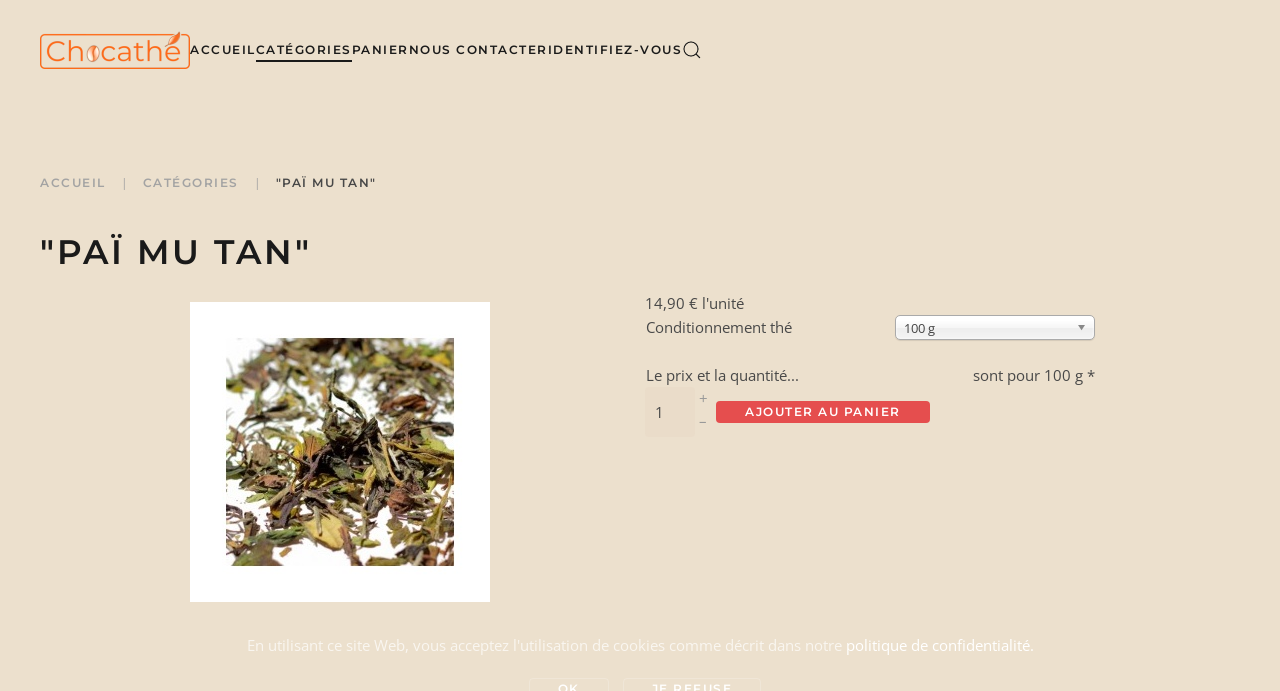

--- FILE ---
content_type: text/html; charset=utf-8
request_url: https://www.chocathe.com/hikashop-menu-for-categories-listing-2/product/245-pai-mu-tan-bio.html
body_size: 10855
content:
<!DOCTYPE html>
<html lang="fr-fr" dir="ltr">
    <head>
        <meta name="viewport" content="width=device-width, initial-scale=1">
        <link rel="icon" href="/images/Visuels/Chocath-Icon.png" sizes="any">
                <link rel="apple-touch-icon" href="/images/Visuels/Chocath-Icon.png">
        <meta charset="utf-8" />
	<base href="https://www.chocathe.com/hikashop-menu-for-categories-listing-2/product/245-pai-mu-tan-bio.html" />
	<title>&quot;Paï Mu Tan&quot;</title>
	<link href="https://www.chocathe.com/component/search/?Itemid=200&amp;ctrl=product&amp;task=show&amp;cid=245&amp;name=pai-mu-tan-bio&amp;format=opensearch" rel="search" title="Valider Chocathe" type="application/opensearchdescription+xml" />
	<link href="/templates/yootheme/favicon.ico" rel="shortcut icon" type="image/vnd.microsoft.icon" />
	<link href="/media/com_hikashop/css/hikashop.css?v=462" rel="stylesheet" />
	<link href="/media/com_hikashop/css/frontend_custom.css?t=1556283986" rel="stylesheet" />
	<link href="/media/com_hikashop/css/font-awesome.css?v=5.2.0" rel="stylesheet" />
	<link href="/media/jui/css/chosen.css?897fc3792fc6f068da14ead6272c9039" rel="stylesheet" />
	<link href="/media/com_hikashop/css/notify-metro.css?v=462" rel="stylesheet" />
	<link href="/plugins/system/jce/css/content.css?badb4208be409b1335b815dde676300e" rel="stylesheet" />
	<link href="/templates/yootheme/css/theme.9.css?1751623683" rel="stylesheet" />
	<link href="/templates/yootheme/css/theme.update.css?3.0.9" rel="stylesheet" />
	<link href="/media/com_hikashop/css/vex.css?v=462" rel="stylesheet" />
	<link href="/media/com_hikashop/css/notify-metro.css" rel="stylesheet" />
	<style>

#hikashop_category_information_module_106 div.hikashop_subcontainer,
#hikashop_category_information_module_106 .hikashop_rtop *,#hikashop_category_information_module_106 .hikashop_rbottom * { background:#261408; }
#hikashop_category_information_module_106 div.hikashop_subcontainer,
#hikashop_category_information_module_106 div.hikashop_subcontainer span,
#hikashop_category_information_module_106 div.hikashop_container { text-align:center; }
#hikashop_category_information_module_106 div.hikashop_container { margin:15px 15px; }
#hikashop_category_information_module_119 div.hikashop_subcontainer,
#hikashop_category_information_module_119 .hikashop_rtop *,#hikashop_category_information_module_119 .hikashop_rbottom * { background:#261408; }
#hikashop_category_information_module_119 div.hikashop_subcontainer,
#hikashop_category_information_module_119 div.hikashop_subcontainer span,
#hikashop_category_information_module_119 div.hikashop_container { text-align:center; }
#hikashop_category_information_module_119 div.hikashop_container { margin:15px 15px; }
	</style>
	<script src="/media/jui/js/jquery.min.js?897fc3792fc6f068da14ead6272c9039"></script>
	<script src="/media/jui/js/jquery-noconflict.js?897fc3792fc6f068da14ead6272c9039"></script>
	<script src="/media/com_hikashop/js/hikashop.js?v=462"></script>
	<script src="/media/jui/js/jquery-migrate.min.js?897fc3792fc6f068da14ead6272c9039"></script>
	<script src="/media/jui/js/chosen.jquery.min.js?897fc3792fc6f068da14ead6272c9039"></script>
	<script src="/media/com_hikashop/js/notify.min.js?v=462"></script>
	<script src="/templates/yootheme/vendor/yootheme/theme-cookie/app/cookie.min.js?3.0.9" defer></script>
	<script src="/templates/yootheme/vendor/assets/uikit/dist/js/uikit.min.js?3.0.9"></script>
	<script src="/templates/yootheme/vendor/assets/uikit/dist/js/uikit-icons-balou.min.js?3.0.9"></script>
	<script src="/templates/yootheme/js/theme.js?3.0.9"></script>
	<script src="/media/com_hikashop/js/vex.min.js?v=462"></script>
	<script src="/plugins/hikashop/cartnotify/media/notify-vex.js"></script>
	<script>

window.hikashopFieldsJs = {
	'reqFieldsComp': {},
	'validFieldsComp': {},
	'regexFieldsComp': {},
	'regexValueFieldsComp': {}
};
function hikashopToggleFields(new_value, namekey, field_type, id, prefix) {
	if(!window.hikashop) return false;
	return window.hikashop.toggleField(new_value, namekey, field_type, id, prefix);
}
window.hikashopFieldsJs['reqFieldsComp']['item'] = ['customtext_26_16_45_20'];
window.hikashopFieldsJs['validFieldsComp']['item'] = ['Veuillez spécifier une valeur pour le champ Le prix et la quantité...'];
if(!window.localPage) window.localPage = {};
window.localPage.cartRedirect = function(cid,pid,resp){window.location="/hikashop-menu-for-categories-listing-2/checkout.html";};
window.localPage.wishlistRedirect = function(cid,pid,resp){window.location="/hikashop-menu-for-categories-listing-2/product/listing.html";};

	jQuery(function ($) {
		initChosen();
		$("body").on("subform-row-add", initChosen);

		function initChosen(event, container)
		{
			container = container || document;
			$(container).find("select").chosen({"disable_search_threshold":10,"search_contains":true,"allow_single_deselect":true,"placeholder_text_multiple":"Saisir ou choisir des options","placeholder_text_single":"S\u00e9lectionnez une option","no_results_text":"Aucun r\u00e9sultat correspondant"});
		}
	});
	window.hikashop.translations_url = "/hikashop-menu-for-categories-listing-2/translations/load.html";window.hikashop.translations_url = "/hikashop-menu-for-categories-listing-2/translations/load.html";document.addEventListener('DOMContentLoaded', function() {
            Array.prototype.slice.call(document.querySelectorAll('a span[id^="cloak"]')).forEach(function(span) {
                span.innerText = span.textContent;
            });
        });
if(window.Oby) {
vex.defaultOptions.className = "vex-theme-default";
vex.dialog.buttons.YES.text = "OK";
window.cartNotifyParams = {"img_url":"\/media\/com_hikashop\/images\/icons\/icon-32-newproduct.png","redirect_url":"\/hikashop-menu-for-categories-listing-2\/checkout.html","redirect_delay":"4000","hide_delay":5000,"title":"Produit ajout\u00e9 au panier","text":"Produit ajout\u00e9 avec succ\u00e8s au panier","wishlist_title":"Produit ajout\u00e9 \u00e0 la liste de souhaits","wishlist_text":"Le produit a \u00e9t\u00e9 ajout\u00e9 \u00e0 la liste de souhaits","list_title":"Produits ajout\u00e9s au panier","list_text":"Produits ajout\u00e9s au panier avec succ\u00e8s","list_wishlist_title":"Produits ajout\u00e9s \u00e0 la liste de souhaits","list_wishlist_text":"Produits ajout\u00e9s \u00e0 la liste de souhaits avec succ\u00e8s","err_title":"Ajout du produit au panier impossible","err_text":"Ajout du produit au panier impossible","err_wishlist_title":"Ajout du produit \u00e0 la liste de souhaits impossible","err_wishlist_text":"Ajout du produit \u00e0 la liste de souhaits impossible"};
window.cartNotifyParams.cart_params = {buttons:[
	{text:"Terminer ma commande",type:"button",className:"vex-dialog-button-primary",click:function proceedClick(){window.top.location="/hikashop-menu-for-categories-listing-2/checkout.html";}},
	{text:"Continuer vos achats",type:"submit",className:"vex-dialog-button-primary",click:function continueClick(){if(window.top.vex.closeAll) window.top.vex.closeAll();}}
]};
}

	</script>
	<script>var $theme = {"cookie":{"mode":"consent","template":"<div class=\"tm-cookie-banner uk-section uk-section-xsmall uk-section-secondary uk-position-bottom uk-position-fixed\">\n        <div class=\"uk-container uk-container-expand uk-text-center\">\n\n            <p>En utilisant ce site Web, vous acceptez l'utilisation de cookies comme d\u00e9crit dans notre <a href=\"index.php?option=com_content&amp;view=article&amp;id=12:politique-de-confidentialite&amp;catid=2:non-categorise\">politique de confidentialit\u00e9.<\/a><\/p>\n                            <button type=\"button\" class=\"js-accept uk-button uk-button-default uk-margin-small-left\" data-uk-toggle=\"target: !.uk-section; animation: true\">Ok<\/button>\n            \n                        <button type=\"button\" class=\"js-reject uk-button uk-button-default uk-margin-small-left\" data-uk-toggle=\"target: !.uk-section; animation: true\">Je refuse<\/button>\n            \n        <\/div>\n    <\/div>","position":"bottom"}};</script>

    


<script>
  (function(i,s,o,g,r,a,m){i['GoogleAnalyticsObject']=r;i[r]=i[r]||function(){
  (i[r].q=i[r].q||[]).push(arguments)},i[r].l=1*new Date();a=s.createElement(o),
  m=s.getElementsByTagName(o)[0];a.async=1;a.src=g;m.parentNode.insertBefore(a,m)
  })(window,document,'script','//www.google-analytics.com/analytics.js','ga');

  ga('create', 'UA-4595120-24', 'chocathe.com');
  ga('send', 'pageview');

</script>
<!-- //End Universal Google Analytics Plugin by PB Web Development -->


</head>
    <body class="">

        
        
        <div class="tm-page">

                        


<div class="tm-header-mobile uk-hidden@m" uk-header>


    
        <div class="uk-navbar-container">

            <div class="uk-container uk-container-expand">
                <nav class="uk-navbar" uk-navbar="{&quot;container&quot;:&quot;.tm-header-mobile&quot;}">

                                        <div class="uk-navbar-left">

                        
                                                    <a uk-toggle aria-label="Open Menu" href="#tm-dialog-mobile" class="uk-navbar-toggle">

        
        <div uk-navbar-toggle-icon></div>

        
    </a>
                        
                    </div>
                    
                                        <div class="uk-navbar-center">

                                                    <a href="https://www.chocathe.com/" aria-label="TPL_YOOTHEME_BACK_TO_HOMEPAGE" class="uk-logo uk-navbar-item">
    <picture>
<source type="image/webp" srcset="/templates/yootheme/cache/9d/Chocath-Icon-9d190f0c.webp 150w, /templates/yootheme/cache/e7/Chocath-Icon-e7f08859.webp 299w, /templates/yootheme/cache/2a/Chocath-Icon-2a78ae53.webp 300w" sizes="(min-width: 150px) 150px">
<img alt loading="eager" src="/templates/yootheme/cache/79/Chocath-Icon-7973665e.png" width="150" height="38">
</picture></a>
                        
                        
                    </div>
                    
                    
                </nav>
            </div>

        </div>

    




        <div id="tm-dialog-mobile" uk-offcanvas="container: true; overlay: true" mode="slide">
        <div class="uk-offcanvas-bar uk-flex uk-flex-column">

                        <button class="uk-offcanvas-close uk-close-large" type="button" uk-close uk-toggle="cls: uk-close-large; mode: media; media: @s"></button>
            
                        <div class="uk-margin-auto-bottom">
                
<div class="uk-grid uk-child-width-1-1" uk-grid>    <div>
<div class="uk-panel" id="module-menu-dialog-mobile">

    
    
<ul class="uk-nav uk-nav-default">
    
	<li class="item-101"><a href="/"> Accueil</a></li>
	<li class="item-200 uk-active"><a href="/hikashop-menu-for-categories-listing-2.html"> Catégories</a></li>
	<li class="item-218"><a href="/panier.html"> Panier</a></li>
	<li class="item-212"><a href="/nous-contacter.html"> Nous contacter</a></li>
	<li class="item-237"><a href="/identifiez-vous.html"> Identifiez-vous</a></li></ul>

</div>
</div>    <div>
<div class="uk-panel" id="module-119">

    
        <h5 class="uk-h2">

                Votre panier        
        </h5>

    
    <div class="hikashop_cart_module " id="hikashop_cart_module">
<script type="text/javascript">
window.Oby.registerAjax(["cart.updated","checkout.cart.updated"], function(params) {
	var o = window.Oby, el = document.getElementById('hikashop_cart_119');
	if(!el) return;
	if(params && params.resp && params.resp.module == 119) return;
	if(params && params.type && params.type != 'cart') return;
	o.addClass(el, "hikashop_checkout_loading");
	window.hikashop.xRequest("/hikashop-menu-for-categories-listing-2/product/cart/module_id-119/module_type-cart/tmpl-component.html", {update: el, mode:'POST', data:'return_url=aHR0cHM6Ly93d3cuY2hvY2F0aGUuY29tL2hpa2FzaG9wLW1lbnUtZm9yLWNhdGVnb3JpZXMtbGlzdGluZy0yL3Byb2R1Y3QvMjQ1LXBhaS1tdS10YW4tYmlvLmh0bWw%3D'}, function(xhr){
		o.removeClass(el, "hikashop_checkout_loading");
	});
});
</script>
<div id="hikashop_cart_119" class="hikashop_cart">
	<div class="hikashop_checkout_loading_elem"></div>
	<div class="hikashop_checkout_loading_spinner small_spinner small_cart"></div>
</div>
<div class="clear_both"></div></div>

</div>
</div>    <div>
<div class="uk-panel" id="module-tm-8">

    
    

    <form id="search-tm-8" action="/hikashop-menu-for-categories-listing-2.html" method="post" role="search" class="uk-search uk-search-default uk-width-1-1"><span uk-search-icon></span><input name="searchword" placeholder="Rechercher" minlength="3" aria-label="Rechercher" type="search" class="uk-search-input"><input type="hidden" name="task" value="search"><input type="hidden" name="option" value="com_search"><input type="hidden" name="Itemid" value="200"></form>






</div>
</div></div>
            </div>
            
            
        </div>
    </div>
    
    
    

</div>





<div class="tm-header uk-visible@m" uk-header>



    
        <div class="uk-navbar-container">

            <div class="uk-container uk-container-expand">
                <nav class="uk-navbar" uk-navbar="{&quot;align&quot;:&quot;left&quot;,&quot;container&quot;:&quot;.tm-header&quot;,&quot;boundary&quot;:&quot;.tm-header .uk-navbar-container&quot;}">

                                        <div class="uk-navbar-left">

                                                    <a href="https://www.chocathe.com/" aria-label="TPL_YOOTHEME_BACK_TO_HOMEPAGE" class="uk-logo uk-navbar-item">
    <picture>
<source type="image/webp" srcset="/templates/yootheme/cache/9d/Chocath-Icon-9d190f0c.webp 150w, /templates/yootheme/cache/e7/Chocath-Icon-e7f08859.webp 299w, /templates/yootheme/cache/2a/Chocath-Icon-2a78ae53.webp 300w" sizes="(min-width: 150px) 150px">
<img alt loading="eager" src="/templates/yootheme/cache/79/Chocath-Icon-7973665e.png" width="150" height="38">
</picture></a>
                        
                                                    
<ul class="uk-navbar-nav">
    
	<li class="item-101"><a href="/"> Accueil</a></li>
	<li class="item-200 uk-active"><a href="/hikashop-menu-for-categories-listing-2.html"> Catégories</a></li>
	<li class="item-218"><a href="/panier.html"> Panier</a></li>
	<li class="item-212"><a href="/nous-contacter.html"> Nous contacter</a></li>
	<li class="item-237"><a href="/identifiez-vous.html"> Identifiez-vous</a></li></ul>


    <a class="uk-navbar-toggle" id="module-tm-7" href="#search-tm-7-modal" uk-search-icon uk-toggle></a>

    <div id="search-tm-7-modal" class="uk-modal-full" uk-modal="container: true">
        <div class="uk-modal-dialog uk-flex uk-flex-center uk-flex-middle" uk-height-viewport>
            <button class="uk-modal-close-full uk-close-large" type="button" uk-close uk-toggle="cls: uk-modal-close-full uk-close-large uk-modal-close-default; mode: media; media: @s"></button>
            <div class="uk-search uk-search-large">
                <form id="search-tm-7" action="/hikashop-menu-for-categories-listing-2.html" method="post" role="search" class="uk-search uk-search-large"><input name="searchword" placeholder="Rechercher" minlength="3" aria-label="Rechercher" type="search" class="uk-search-input uk-text-center" autofocus><input type="hidden" name="task" value="search"><input type="hidden" name="option" value="com_search"><input type="hidden" name="Itemid" value="200"></form>            </div>
        </div>
    </div>







                        
                        
                    </div>
                    
                    
                    
                </nav>
            </div>

        </div>

    







</div>

            
            

            
            <div id="tm-main"  class="tm-main uk-section uk-section-default" uk-height-viewport="expand: true">
                <div class="uk-container">

                    
                                                            <div class="uk-margin-medium-bottom">
    <ul class="uk-breadcrumb">
        
                            <li><a href="/">Accueil</a></li>
            
        
                            <li><a href="/hikashop-menu-for-categories-listing-2.html">Catégories</a></li>
            
        
                            <li><span>&quot;Paï Mu Tan&quot;</span></li>
            
            </ul>
</div>
                            
            
            <div id="system-message-container" data-messages="[]">
</div>

            <div itemscope itemtype="https://schema.org/Product" id="hikashop_product_8060_21_page" class="hikashop_product_page hikashop_product_of_category_67 hikashop_product_of_category_68">
	<div class='clear_both'></div>
<script type="text/javascript">
function hikashop_product_form_check() {
	var d = document, el = d.getElementById('hikashop_product_quantity_main');
	if(!el)
		return true;
	var inputs = el.getElementsByTagName('input');
	if(inputs && inputs.length > 0)
		return true;
	var links = el.getElementsByTagName('a');
	if(links && links.length > 0)
		return true;
	return false;
}
</script>
	<form action="/hikashop-menu-for-categories-listing-2/product/updatecart.html" method="post" name="hikashop_product_form" onsubmit="return hikashop_product_form_check();" enctype="multipart/form-data">
<div id="hikashop_product_top_part" class="hikashop_product_top_part">
<!-- TOP BEGIN EXTRA DATA -->
<!-- EO TOP BEGIN EXTRA DATA -->
	<h1>
<!-- NAME -->
		<span id="hikashop_product_name_main" class="hikashop_product_name_main" itemprop="name">"Paï Mu Tan"</span>
<!-- EO NAME -->
<!-- CODE -->
<!-- EO CODE -->
		<meta itemprop="sku" content="8060_21">
		<meta itemprop="productID" content="8060_21">
	</h1>
<!-- TOP END EXTRA DATA -->
<!-- EO TOP END EXTRA DATA -->
<!-- SOCIAL NETWORKS -->
<!-- EO SOCIAL NETWORKS -->
</div>

<div class="hk-row-fluid">
	<div id="hikashop_product_left_part" class="hikashop_product_left_part hkc-md-6">
<!-- LEFT BEGIN EXTRA DATA -->
<!-- EO LEFT BEGIN EXTRA DATA -->
<!-- IMAGE -->
<div id="hikashop_product_image_main" class="hikashop_global_image_div" style="">
<!-- MAIN IMAGE -->
	<div id="hikashop_main_image_div" class="hikashop_main_image_div">
		<div class="hikashop_product_main_image_thumb hikashop_img_mode_classic" id="hikashop_image_main_thumb_div"  >
			<div style="text-align:center;clear:both;" class="hikashop_product_main_image">
				<div style="position:relative;text-align:center;clear:both;margin: auto;" class="hikashop_product_main_image_subdiv">
<a href="/images/com_hikashop/upload/vertnat-pai-mu-tan-228x228.jpg" target="_blank" title="&quot;Paï Mu Tan&quot;"><img id="hikashop_main_image" style="margin-top:10px;margin-bottom:10px;display:inline-block;vertical-align:middle" title="&quot;Paï Mu Tan&quot;" alt="vertnat-pai-mu-tan-228x228" src="/images/com_hikashop/upload/thumbnails/300x300fsO/vertnat-pai-mu-tan-228x228.jpg"/></a>	
				</div>
			</div>
		</div>
		<meta itemprop="image" content="https://www.chocathe.com/images/com_hikashop/upload/vertnat-pai-mu-tan-228x228.jpg"/>
	</div>
<!-- EO MAIN IMAGE -->
<!-- THUMBNAILS -->
	<div id="hikashop_small_image_div" class="hikashop_small_image_div">
	</div>
<!-- EO THUMBNAILS -->
</div>
<script type="text/javascript">
if(!window.localPage)
	window.localPage = {};
if(!window.localPage.images)
	window.localPage.images = {};
window.localPage.changeImage = function(el, id, url, width, height, title, alt, ref) {
	var d = document, target = d.getElementById(id), w = window, o = window.Oby;
	if(!target) return false;
	target.src = url;
	target.width = width;
	target.height = height;
	target.title = title;
	target.alt = alt;

	var target_src = d.getElementById(id+'_src');
	if(target_src) {
		target_src.srcset = url;
	}
	var target_webp = d.getElementById(id+'_webp');
	if(el.firstChild.tagName == 'picture') {
		if(target_webp) {
			target_webp.srcset = url.substr(0, url.lastIndexOf(".")) + '.webp';
		}
	} else if(target_webp) {
		target_webp.remove();
	}

	var thumb_img = null, thumbs_div = d.getElementById('hikashop_small_image_div');
	if(thumbs_div) {
		thumbs_img = thumbs_div.getElementsByTagName('img');
		if(thumbs_img) {
			for(var i = thumbs_img.length - 1; i >= 0; i--) {
				o.removeClass(thumbs_img[i], 'hikashop_child_image_active');
			}
		}
	}
	thumb_img = el.getElementsByTagName('img');
	if(thumb_img) {
		for(var i = thumb_img.length - 1; i >= 0; i--) {
			o.addClass(thumb_img[i], 'hikashop_child_image_active');
		}
	}

	window.localPage.images[id] = el;

	var active_thumb = document.querySelector('.hikashop_active_thumbnail');

	var curr_prev = document.querySelector('.hikashop_slide_prev_active');
	var curr_next = document.querySelector('.hikashop_slide_next_active');
	var next_prev = document.querySelector('#'+id+'_prev_'+ref);
	var next_next = document.querySelector('#'+id+'_next_'+ref);

	curr_prev.classList.remove('hikashop_slide_prev_active');
	curr_next.classList.remove('hikashop_slide_next_active');
	next_prev.classList.add('hikashop_slide_prev_active');
	next_next.classList.add('hikashop_slide_next_active');

	active_thumb.classList.remove("hikashop_active_thumbnail");
	el.classList.add("hikashop_active_thumbnail");

		return false;
};
window.localPage.openImage = function(id, variant_name, e) {
	if(!variant_name) variant_name = '';
	if(!window.localPage.images[id])
		window.localPage.images[id] = document.getElementById('hikashop_first_thumbnail' + variant_name);

	e = e || window.event;
	e.stopPropagation();
	e.cancelBubble = true;
	window.Oby.cancelEvent(e);
	window.localPage.images[id].click();
	return false;
};
function onMouseOverTrigger(a) {
	var element = document.querySelector('.hikashop_thumbnail_'+a);
	element.onmouseover();
}


document.addEventListener('touchstart', handleTouchStart, false);
document.addEventListener('touchmove', handleTouchMove, false);

var xDown = null;
var yDown = null;

function getTouches(evt) {
	return evt.touches || evt.originalEvent.touches;
}
function handleTouchStart(evt) {
	const firstTouch = getTouches(evt)[0];
	xDown = firstTouch.clientX;
	yDown = firstTouch.clientY;
}
function handleTouchMove(evt) {
	if ( ! xDown || ! yDown ) {
		return;
	}
	var xUp = evt.touches[0].clientX;
	var yUp = evt.touches[0].clientY;
	var xDiff = xDown - xUp;
	var yDiff = yDown - yUp;
	if ( Math.abs( xDiff ) > Math.abs( yDiff ) ) {
		if ( xDiff > 0 ) {

			var next = document.querySelector('.hikashop_slide_next_active');
			if (next) {
				next.onclick();
			}
		} else {

			var prev = document.querySelector('.hikashop_slide_prev_active');
			if (prev) {
				prev.onclick();
			}
		}
	}

	xDown = null;
	yDown = null;
}
</script>
<!-- EO IMAGE -->
<!-- LEFT END EXTRA DATA -->
<!-- EO LEFT END EXTRA DATA -->
	</div>

	<div id="hikashop_product_right_part" class="hikashop_product_right_part hkc-md-6">
<!-- RIGHT BEGIN EXTRA DATA -->
<!-- EO RIGHT BEGIN EXTRA DATA -->
<!-- VOTE -->
		<div id="hikashop_product_vote_mini" class="hikashop_product_vote_mini"></div>
<!-- EO VOTE -->
<!-- PRICE -->
		<span id="hikashop_product_price_main" class="hikashop_product_price_main" itemprop="offers" itemscope itemtype="https://schema.org/Offer">
			<meta itemprop="itemCondition" itemtype="https://schema.org/OfferItemCondition" content="https://schema.org/NewCondition" />
	<span class="hikashop_product_price_full"><span class="hikashop_product_price hikashop_product_price_0">14,90 €</span> <span class="hikashop_product_price_per_unit"> l'unité</span></span>
			<meta itemprop="price" content="14.9" />
			<meta itemprop="availability" content="https://schema.org/InStock" />
			<meta itemprop="priceCurrency" content="EUR" />                                               
		</span>
<!-- EO PRICE -->
<!-- RIGHT MIDDLE EXTRA DATA -->
<!-- EO RIGHT MIDDLE EXTRA DATA -->
<!-- DIMENSIONS -->
<!-- WEIGHT -->
<!-- EO WEIGHT -->
<!-- WIDTH -->
<!-- EO WIDTH -->
<!-- LENGTH -->
<!-- LENGTH -->
<!-- HEIGHT -->
<!-- EO HEIGHT -->
<!-- BRAND -->
<!-- EO BRAND -->
<!-- EO DIMENSIONS -->
		<br />
<!-- CHARACTERISTICS -->
<div id="hikashop_product_characteristics" class="hikashop_product_characteristics">
<table class="hikashop_product_characteristics_table"><tr class="hikashop_characteristic_line_20" data-characrow="1"><td>Conditionnement thé</td><td><select id="hikashop_product_characteristic_20" name="hikashop_product_characteristic[20]" class="inputbox" size="1" onchange="return hikashopVariantSelected(this);" data-characteristic="1" data-last="1">
	<option value="21" selected="selected">100 g</option>
</select>
</td></tr></table>	<script>

window.hikashop.availableValues = [
];
function initVariants() {
	var allRows = document.querySelectorAll('tr[data-characrow]'), first = true,
	qtyArea = document.getElementById('hikashop_product_quantity_main'), altArea = document.getElementById('hikashop_product_quantity_alt');
	for (index = 0; index < allRows.length; ++index) {
		if(first) {
			first = false;
		} else {
			allRows[index].style.display = 'none';
		}
	}
	if(qtyArea) {
		qtyArea.style.display = 'none';
	}
	if(altArea) {
		altArea.style.display = '';
	}


	var firstEl = document.querySelector('[data-characteristic="1"]');
	var firstRow = document.querySelector('[data-characrow="1"]');
	var autoSelect = false;
	if(firstEl.tagName.toLowerCase() == 'select') {
		if(firstEl.options.length == 2) {
			autoSelect = true;
			firstEl.selectedIndex = firstEl.options.length - 1;
			if(window.jQuery && typeof(jQuery().chosen) == "function") {
				jQuery( "#hikashop_product_characteristics select" ).chosen('destroy').chosen({disable_search_threshold:10, search_contains: true});
			}
		}
	} else {
		var inputs = firstRow.querySelectorAll('input');
		if(inputs.length == 1) {
			autoSelect = true;
			inputs[inputs.length-1].checked = true;
		}
	}

	if(autoSelect) {
		if(firstEl.tagName.toLowerCase() == 'select') {
			hikashopVariantSelected(firstEl);
		} else {
			hikashopVariantSelected(inputs[inputs.length-1]);
		}
	}
}

function getValidVariants(pos) {
	var allInputs = document.querySelectorAll('[data-characteristic]'), selectedElements = [], validVariants = [];

	for (index = 0; index < allInputs.length; ++index) {
		var input = allInputs[index];
		if(input.tagName.toLowerCase() == 'select') {
			if(input.selectedIndex && input.value)
				selectedElements[selectedElements.length] = parseInt(input.options[input.selectedIndex].value);
		} else {
			if(input.checked)
				selectedElements[selectedElements.length] = parseInt(input.value);
		}
		if(selectedElements.length == pos)
			break;
	}

	if(!selectedElements.length)
		return window.hikashop.availableValues;

	for (index = 0; index < window.hikashop.availableValues.length; ++index) {
		var valid = true;
		for (index2 = 0; index2 < selectedElements.length; ++index2) {
			if(selectedElements[index2] != window.hikashop.availableValues[index][index2]) {
				valid = false;
				break;
			}
		}
		if(valid){
			validVariants[validVariants.length] = window.hikashop.availableValues[index];
		}
	}
	return validVariants;
}

function hikashopVariantSelected(obj) {
	hikashopUpdateVariant(obj);
}
function hikashopUpdateVariant(obj) {
	var options = ['20'];
	var len = options.length, selection = '', found = false, el = null;
	if(typeof(obj) == "string")
		obj = document.getElementById(obj);
	if(!obj)
		return true;
	try { obj.blur(); } catch(e){}
	for (var i = 0; i < len; i++) {
		el = document.getElementById('hikashop_product_characteristic_'+options[i]);
		if(el) {
			selection += '_' + el.value;
			continue;
		}
		var form = document['hikashop_product_form'];
		if(!form) {
			continue;
		}
		var checkFields = form.elements['hikashop_product_characteristic['+options[i]+']'];
		if(checkFields && !checkFields.length && checkFields.value) {
			selection += '_' + checkFields.value;
			continue;
		}
		var len2 = (checkFields ? checkFields.length : 0);
		for (var j = 0; j < len2; j++) {
			if(checkFields && checkFields[j] && checkFields[j].checked) {
				selection += '_' + checkFields[j].value;
				found = true;
			}
		}
		if(!found) {
			return true;
		}
	}

	hikashopUpdateVariantData(selection);
	if(window.Oby && window.Oby.fireAjax) window.Oby.fireAjax("hkAfterUpdateVariant", {obj:obj,selection:selection});
	return true;
}

function hikashopUpdateVariantData(selection) {
	if(!selection)
		return true;
	var names = ['id','name','code','image','price','quantity','description','weight','url','width','length','height','contact','custom_info','files'];
	var len = names.length;
	for(var i = 0; i < len; i++){
		var el = document.getElementById('hikashop_product_'+names[i]+'_main');
		var el2 = document.getElementById('hikashop_product_'+names[i]+selection);
		if(el && el2)
			el.innerHTML = el2.innerHTML.replace(/_VARIANT_NAME/g, selection).replace(/data-content/g, 'content').replace(/data-itemprop/g, 'itemprop');
	}
	if(window.hikaProductOptions) hikaProductOptions.refreshPrice();
	else if(typeof this.window['hikashopRefreshOptionPrice'] == 'function') hikashopRefreshOptionPrice();
	if(window.Oby && window.Oby.fireAjax) window.Oby.fireAjax("hkContentChanged", {selection:selection});
	return true;
}
	</script>
</div>
		<br />
<!-- EO CHARACTERISTICS -->
<!-- OPTIONS -->
<!-- EO OPTIONS -->
<!-- CUSTOM ITEM FIELDS -->
<div id="hikashop_product_custom_item_info" class="hikashop_product_custom_item_info">
	<table class="hikashop_product_custom_item_info_table">
		<tr id="hikashop_item_customtext_26_16_45_20" class="hikashop_item_customtext_26_16_45_20_line">
			<td class="key">
				<span id="hikashop_product_custom_item_name_63" class="hikashop_product_custom_item_name"><label>Le prix et la quantité...</label></span>
			</td>
			<td>
				<span id="hikashop_product_custom_item_value_63" class="hikashop_product_custom_item_value">sont pour 100 g <span class="hikashop_field_required">*</span></span>
			</td>
		</tr>
	</table>
</div>
<!-- EO CUSTOM ITEM FIELDS -->
<!-- PRICE WITH OPTIONS -->
		<span id="hikashop_product_price_with_options_main" class="hikashop_product_price_with_options_main">
		</span>
<!-- EO PRICE WITH OPTIONS -->
<!-- ADD TO CART BUTTON -->
		<div id="hikashop_product_quantity_main" class="hikashop_product_quantity_main"><!-- SALE END MESSAGE -->
<!-- EO SALE END MESSAGE -->
<!-- SALE START MESSAGE -->
<!-- EO SALE START MESSAGE -->
<!-- STOCK MESSAGE -->
<span class="hikashop_product_stock_count">
</span>
<!-- EO STOCK MESSAGE -->
<!-- WAITLIST BUTTON -->
<!-- EO WAITLIST BUTTON -->
<!-- QUANTITY INPUT -->
		<div id="hikashop_product_quantity_field_1_area" class="hikashop_product_quantity_input_div_default_main">
			<div class="hikashop_product_quantity_div hikashop_product_quantity_input_div_default">
				<input id="hikashop_product_quantity_field_1" type="text" value="1" onfocus="this.select()" class="hikashop_product_quantity_field" name="quantity" data-hk-qty-min="1" data-hk-qty-max="0" onchange="window.hikashop.checkQuantity(this);" />
			</div>
			<div class="hikashop_product_quantity_div hikashop_product_quantity_change_div_default">
				<div class="hikashop_product_quantity_change_div_plus_default">
					<a class="hikashop_product_quantity_field_change_plus hikashop_product_quantity_field_change" href="#" data-hk-qty-mod="1" onclick="return window.hikashop.updateQuantity(this,'hikashop_product_quantity_field_1');">+</a>
				</div>
				<div class="hikashop_product_quantity_change_div_minus_default">
					<a class="hikashop_product_quantity_field_change_minus hikashop_product_quantity_field_change" href="#" data-hk-qty-mod="-1" onclick="return window.hikashop.updateQuantity(this,'hikashop_product_quantity_field_1');">&ndash;</a>
				</div>
			</div>
		</div>
		<div id="hikashop_product_quantity_field_1_buttons" class="hikashop_product_quantity_div hikashop_product_quantity_add_to_cart_div hikashop_product_quantity_add_to_cart_div_default"></div>
<!-- EO QUANTITY INPUT -->
<!-- ADD TO CART BUTTON -->
	<a  class="uk-button uk-button-danger " onclick="if(window.hikashop.addToCart) { return window.hikashop.addToCart(this); }" data-addToCart="316" data-addTo-div="hikashop_product_form" data-addTo-class="add_in_progress" id="hikashop_product_quantity_field_1_add_to_cart_button" rel="nofollow" href="/hikashop-menu-for-categories-listing-2/product/updatecart/add-1/cid-316.html"><span>Ajouter au panier</span></a>
<!-- EO ADD TO CART BUTTON -->
<!-- WISHLIST BUTTON -->
<!-- EO WISHLIST BUTTON -->
</div>
		<div id="hikashop_product_quantity_alt" class="hikashop_product_quantity_main_alt" style="display:none;">
			The add to cart button will appear once you select the values above		</div>
<!-- EO ADD TO CART BUTTON -->
<!-- CONTACT US BUTTON -->
		<div id="hikashop_product_contact_main" class="hikashop_product_contact_main">		</div>
<!-- EO CONTACT US BUTTON -->
<!-- CUSTOM PRODUCT FIELDS -->
<!-- EO CUSTOM PRODUCT FIELDS -->
<!-- TAGS -->
<div id="hikashop_product_tags_main" class="hikashop_product_tags"></div>
<!-- EO TAGS -->
<!-- RIGHT END EXTRA DATA -->
<!-- EO RIGHT END EXTRA DATA -->
<span id="hikashop_product_id_main" class="hikashop_product_id_main">
	<input type="hidden" name="product_id" value="316" />
</span>
</div>
</div>
<!-- END GRID -->
<div id="hikashop_product_bottom_part" class="hikashop_product_bottom_part">
<!-- BOTTOM BEGIN EXTRA DATA -->
<!-- EO BOTTOM BEGIN EXTRA DATA -->
<!-- DESCRIPTION -->
	<div id="hikashop_product_description_main" class="hikashop_product_description_main" itemprop="description"><p><strong>Thé blanc nature &nbsp; "Paï Mu Tan"&nbsp; &nbsp;</strong></p>
<p>Ce thé porte le nom d’une des plus belles fleurs de Chine : la pivoine blanche. (originaire de la province de Fujian, comté de Zheng Huo ) composé du bourgeon terminal et de deux jeunes pousses.&nbsp;Cueilli à la main et uniquement au printemps, ce thé donne une infusion orangée clair.<br />(inf : 7/10 min).</p>
<p>&nbsp;</p></div>
<!-- EO DESCRIPTION -->
<!-- MANUFACTURER URL -->
	<span id="hikashop_product_url_main" class="hikashop_product_url_main"></span>
<!-- EO MANUFACTURER URL -->
<!-- FILES -->
<div id="hikashop_product_files_main" class="hikashop_product_files_main">
</div>
<!-- EO FILES -->
<!-- BOTTOM MIDDLE EXTRA DATA -->
<!-- EO BOTTOM MIDDLE EXTRA DATA -->
<!-- BOTTOM END EXTRA DATA -->
<!-- EO BOTTOM END EXTRA DATA -->
</div>
		<input type="hidden" name="cart_type" id="type" value="cart"/>
		<input type="hidden" name="add" value="1"/>
		<input type="hidden" name="ctrl" value="product"/>
		<input type="hidden" name="task" value="updatecart"/>
		<input type="hidden" name="return_url" value="L2hpa2FzaG9wLW1lbnUtZm9yLWNhdGVnb3JpZXMtbGlzdGluZy0yL2NoZWNrb3V0Lmh0bWw%3D"/>
	</form>
<div id="hikashop_product_image_21" class="hikashop_global_image_div" style="display:none;">
<!-- MAIN IMAGE -->
	<div id="hikashop_main_image_div_21" class="hikashop_main_image_div">
		<div class="hikashop_product_main_image_thumb hikashop_img_mode_classic" id="hikashop_image_main_thumb_div_21"  >
			<div style="text-align:center;clear:both;" class="hikashop_product_main_image">
				<div style="position:relative;text-align:center;clear:both;margin: auto;" class="hikashop_product_main_image_subdiv">
<a href="/images/com_hikashop/upload/vertnat-pai-mu-tan-228x228.jpg" target="_blank" title="&quot;Paï Mu Tan&quot;"><img id="hikashop_main_image_21" style="margin-top:10px;margin-bottom:10px;display:inline-block;vertical-align:middle" title="&quot;Paï Mu Tan&quot;" alt="vertnat-pai-mu-tan-228x228" src="/images/com_hikashop/upload/thumbnails/300x300fsO/vertnat-pai-mu-tan-228x228.jpg"/></a>	
				</div>
			</div>
		</div>
	</div>
<!-- EO MAIN IMAGE -->
<!-- THUMBNAILS -->
	<div id="hikashop_small_image_div_21" class="hikashop_small_image_div">
	</div>
<!-- EO THUMBNAILS -->
</div>
	<div id="hikashop_product_name_21" style="display:none;">"Paï Mu Tan"<span class="hikashop_product_variant_subname">: 100 g</span></div>
	<div id="hikashop_product_price_21" style="display:none;">	<span class="hikashop_product_price_full"><span class="hikashop_product_price hikashop_product_price_0">14,90 €</span> <span class="hikashop_product_price_per_unit"> l'unité</span></span>
</div>
	<div id="hikashop_product_quantity_21" style="display:none;"><!-- SALE END MESSAGE -->
<!-- EO SALE END MESSAGE -->
<!-- SALE START MESSAGE -->
<!-- EO SALE START MESSAGE -->
<!-- STOCK MESSAGE -->
<span class="hikashop_product_stock_count">
</span>
<!-- EO STOCK MESSAGE -->
<!-- WAITLIST BUTTON -->
<!-- EO WAITLIST BUTTON -->
<!-- QUANTITY INPUT -->
		<div id="hikashop_product_quantity_field_2_area" class="hikashop_product_quantity_input_div_default_main">
			<div class="hikashop_product_quantity_div hikashop_product_quantity_input_div_default">
				<input id="hikashop_product_quantity_field_2" type="text" value="1" onfocus="this.select()" class="hikashop_product_quantity_field" name="quantity" data-hk-qty-min="1" data-hk-qty-max="0" onchange="window.hikashop.checkQuantity(this);" />
			</div>
			<div class="hikashop_product_quantity_div hikashop_product_quantity_change_div_default">
				<div class="hikashop_product_quantity_change_div_plus_default">
					<a class="hikashop_product_quantity_field_change_plus hikashop_product_quantity_field_change" href="#" data-hk-qty-mod="1" onclick="return window.hikashop.updateQuantity(this,'hikashop_product_quantity_field_2');">+</a>
				</div>
				<div class="hikashop_product_quantity_change_div_minus_default">
					<a class="hikashop_product_quantity_field_change_minus hikashop_product_quantity_field_change" href="#" data-hk-qty-mod="-1" onclick="return window.hikashop.updateQuantity(this,'hikashop_product_quantity_field_2');">&ndash;</a>
				</div>
			</div>
		</div>
		<div id="hikashop_product_quantity_field_2_buttons" class="hikashop_product_quantity_div hikashop_product_quantity_add_to_cart_div hikashop_product_quantity_add_to_cart_div_default"></div>
<!-- EO QUANTITY INPUT -->
<!-- ADD TO CART BUTTON -->
	<a  class="uk-button uk-button-danger " onclick="if(window.hikashop.addToCart) { return window.hikashop.addToCart(this); }" data-addToCart="316" data-addTo-div="hikashop_product_form" data-addTo-class="add_in_progress" id="hikashop_product_quantity_field_2_add_to_cart_button" rel="nofollow" href="/hikashop-menu-for-categories-listing-2/product/updatecart/add-1/cid-316.html"><span>Ajouter au panier</span></a>
<!-- EO ADD TO CART BUTTON -->
<!-- WISHLIST BUTTON -->
<!-- EO WISHLIST BUTTON -->
</div>
	<div id="hikashop_product_contact_21" style="display:none;"></div>
		<span id="hikashop_product_id_21">
			<input type="hidden" name="product_id" value="316" />
		</span>
	<div id="hikashop_product_files_21" style="display:none;">
	</div>
	<div class="hikashop_submodules" id="hikashop_submodules" style="clear:both">
<a uk-toggle aria-label="Open Menu" href="#tm-dialog-mobile" class="uk-navbar-toggle">

        
        <div uk-navbar-toggle-icon></div>

        
    </a><a href="https://www.chocathe.com/" aria-label="TPL_YOOTHEME_BACK_TO_HOMEPAGE" class="uk-logo uk-navbar-item">
    <picture>
<source type="image/webp" srcset="/templates/yootheme/cache/9d/Chocath-Icon-9d190f0c.webp 150w, /templates/yootheme/cache/e7/Chocath-Icon-e7f08859.webp 299w, /templates/yootheme/cache/2a/Chocath-Icon-2a78ae53.webp 300w" sizes="(min-width: 150px) 150px">
<img alt loading="eager" src="/templates/yootheme/cache/79/Chocath-Icon-7973665e.png" width="150" height="38">
</picture></a><a href="https://www.chocathe.com/" aria-label="TPL_YOOTHEME_BACK_TO_HOMEPAGE" class="uk-logo uk-navbar-item">
    <picture>
<source type="image/webp" srcset="/templates/yootheme/cache/9d/Chocath-Icon-9d190f0c.webp 150w, /templates/yootheme/cache/e7/Chocath-Icon-e7f08859.webp 299w, /templates/yootheme/cache/2a/Chocath-Icon-2a78ae53.webp 300w" sizes="(min-width: 150px) 150px">
<img alt loading="eager" src="/templates/yootheme/cache/79/Chocath-Icon-7973665e.png" width="150" height="38">
</picture></a>
<ul class="uk-nav uk-nav-default">
    
	<li class="item-101"><a href="/"> Accueil</a></li>
	<li class="item-200 uk-active"><a href="/hikashop-menu-for-categories-listing-2.html"> Catégories</a></li>
	<li class="item-218"><a href="/panier.html"> Panier</a></li>
	<li class="item-212"><a href="/nous-contacter.html"> Nous contacter</a></li>
	<li class="item-237"><a href="/identifiez-vous.html"> Identifiez-vous</a></li></ul>

<ul class="uk-navbar-nav">
    
	<li class="item-101"><a href="/"> Accueil</a></li>
	<li class="item-200 uk-active"><a href="/hikashop-menu-for-categories-listing-2.html"> Catégories</a></li>
	<li class="item-218"><a href="/panier.html"> Panier</a></li>
	<li class="item-212"><a href="/nous-contacter.html"> Nous contacter</a></li>
	<li class="item-237"><a href="/identifiez-vous.html"> Identifiez-vous</a></li></ul>
<div id="hikashop_module_106" class="hikashop_module ">
<div id="hikashop_category_information_module_106" class="hikashop_category_information hikashop_products_listing_main hikashop_product_listing_2 hika_j3 filter_refresh_div" data-refresh-class="hikashop_checkout_loading" data-refresh-url="https://www.chocathe.com/hikashop-menu-for-categories-listing-2/product/245-pai-mu-tan-bio.html?tmpl=raw&filter=1" data-use-url="1">
		<div class="hikashop_checkout_loading_elem"></div>
		<div class="hikashop_checkout_loading_spinner"></div>
	</div></div>


    <a class="uk-navbar-toggle" id="module-tm-3" href="#search-tm-3-modal" uk-search-icon uk-toggle></a>

    <div id="search-tm-3-modal" class="uk-modal-full" uk-modal="container: true">
        <div class="uk-modal-dialog uk-flex uk-flex-center uk-flex-middle" uk-height-viewport>
            <button class="uk-modal-close-full uk-close-large" type="button" uk-close uk-toggle="cls: uk-modal-close-full uk-close-large uk-modal-close-default; mode: media; media: @s"></button>
            <div class="uk-search uk-search-large">
                <form id="search-tm-3" action="/hikashop-menu-for-categories-listing-2.html" method="post" role="search" class="uk-search uk-search-large"><input name="searchword" placeholder="Rechercher" minlength="3" aria-label="Rechercher" type="search" class="uk-search-input uk-text-center" autofocus><input type="hidden" name="task" value="search"><input type="hidden" name="option" value="com_search"><input type="hidden" name="Itemid" value="200"></form>            </div>
        </div>
    </div>








    <form id="search-tm-4" action="/hikashop-menu-for-categories-listing-2.html" method="post" role="search" class="uk-search uk-search-default uk-width-1-1"><span uk-search-icon></span><input name="searchword" placeholder="Rechercher" minlength="3" aria-label="Rechercher" type="search" class="uk-search-input"><input type="hidden" name="task" value="search"><input type="hidden" name="option" value="com_search"><input type="hidden" name="Itemid" value="200"></form>





	</div>
	<div class="hikashop_external_comments" id="hikashop_external_comments" style="clear:both">
	</div>
</div>
<!--  HikaShop Component powered by http://www.hikashop.com -->
		<!-- version Business : 4.6.2 [2210141512] -->

            
                        
                </div>
            </div>
            
            

            <!-- Builder #footer -->
<div class="uk-section-default uk-section">
    
        
        
        
            
                                <div class="uk-container">                
                    
                    <div class="tm-grid-expand uk-margin" uk-grid uk-height-match="target: .uk-card">
<div class="uk-width-1-4@s">
    
        
            
            
            
                
                    
<h3 class="uk-h4 uk-text-left@s uk-text-center">        Informations    </h3><div class="uk-panel uk-text-small uk-margin uk-text-left@s uk-text-center"><p><a href="/nous-contacter.html">Contact</a><br /><a href="/mentions-legales.html">Mentions légales</a><br /><a href="/politique-de-confidentialite.html">Politique de confidentialité</a><br /><a href="/plan-du-site.html">Plan du site</a><br /><a href="/identifiez-vous.html">Identification</a><br /><a href="http://www.wsf.fr/" target="_blank" rel="noopener noreferrer"><img src="https://www.wsf.fr/images/favicon/logo-WSF-blanc.png" alt="Logo WSF" width="31" height="31" /> Conception WSF</a> ©
<script type="text/javascript" language="javascript">// <![CDATA[
var ladate = new Date()
		document.write(ladate.getFullYear())
// ]]></script>
</p></div>
                
            
        
    
</div>

<div class="uk-width-1-4@s">
    
        
            
            
            
                
                    
<h3 class="uk-h4 uk-text-left@s uk-text-center">        Service client    </h3><div class="uk-panel uk-text-small uk-margin uk-text-left@s uk-text-center"><p><a href="/cheque-cadeau.html">Chèques cadeaux</a><br /><a href="/points-de-fidelite.html">Points de fidélité</a><br /><a href="/conditions-generales-de-vente.html">Condition générales de vente<br /></a><a href="/frais-de-port.html">Frais de port<br /></a><a href="/retour-de-marchandises.html">Retour de marchandises</a><br /><a href="/aide-en-ligne.html">Aide en ligne</a></p>
<p></p></div>
                
            
        
    
</div>

<div class="uk-width-1-4@s">
    
        
            
            
            
                
                    
<h3 class="uk-h4 uk-text-left@s uk-text-center">        Mon compte    </h3><div class="uk-panel uk-text-small uk-margin uk-text-left@s uk-text-center"><p><a href="/mon-compte.html">Mon compte</a><br /><a href="/mes-commandes.html">Historique de commandes</a><br /><a href="/creer-un-compte.html">Créer un compte</a></p></div>
                
            
        
    
</div>

<div class="uk-width-1-4@s">
    
        
            
            
            
                
                    
<h3 class="uk-h4 uk-text-left@s uk-text-center">        Extras    </h3><div class="uk-panel uk-text-small uk-margin uk-text-left@s uk-text-center"><p><a href="/1-pour-la-planete.html">1% pour la planète</a><br /><a href="/frais-de-port.html">Frais de port offerts</a><br /><a href="/echantillons-offerts.html">Echantillons offerts</a><br /><a href="/credit-photos.html">Crédit photos</a><br /> <a href="/vente-de-the.html">Vente de thé</a>,&nbsp;<a href="/achat-de-cafe.html">Achat de café</a>,&nbsp;<a href="/boite-a-the.html">Boîte à thé</a></p></div>
                
            
        
    
</div>
</div>
                                </div>
                
            
        
    
</div>

        </div>

        
        

    <script defer src="https://static.cloudflareinsights.com/beacon.min.js/vcd15cbe7772f49c399c6a5babf22c1241717689176015" integrity="sha512-ZpsOmlRQV6y907TI0dKBHq9Md29nnaEIPlkf84rnaERnq6zvWvPUqr2ft8M1aS28oN72PdrCzSjY4U6VaAw1EQ==" data-cf-beacon='{"version":"2024.11.0","token":"94ae1e092b5a44d6ae6ef0d0e99b62b3","r":1,"server_timing":{"name":{"cfCacheStatus":true,"cfEdge":true,"cfExtPri":true,"cfL4":true,"cfOrigin":true,"cfSpeedBrain":true},"location_startswith":null}}' crossorigin="anonymous"></script>
</body>
</html>


--- FILE ---
content_type: text/css
request_url: https://www.chocathe.com/media/com_hikashop/css/vex.css?v=462
body_size: 2771
content:
/**
 * @package    HikaShop for Joomla!
 * @version    4.6.2
 * @author     hikashop.com
 * @copyright  (C) 2010-2022 HIKARI SOFTWARE. All rights reserved.
 * @license    GNU/GPLv3 http://www.gnu.org/licenses/gpl-3.0.html
 */
@keyframes vex-fadein { 0% {opacity:0;} 100% {opacity:1;} }
@-webkit-keyframes vex-fadein { 0% {opacity:0;} 100% {opacity:1;} }
@-moz-keyframes vex-fadein { 0% {opacity:0;} 100% {opacity:1;} }
@-ms-keyframes vex-fadein { 0% {opacity:0;} 100% {opacity:1;} }
@-o-keyframes vex-fadein { 0% {opacity:0;} 100% {opacity:1;} }
@keyframes vex-fadeout { 0% {opacity:1;} 100% {opacity:0;} }
@-webkit-keyframes vex-fadeout { 0% {opacity:1;} 100% {opacity:0;} }
@-moz-keyframes vex-fadeout { 0% {opacity:1;} 100% {opacity:0;} }
@-ms-keyframes vex-fadeout { 0% {opacity:1;} 100% {opacity:0;} }
@-o-keyframes vex-fadeout { 0% {opacity:1;} 100% {opacity:0;} }

@keyframes vex-rotation {
	0% {transform:rotate(0deg); -webkit-transform:rotate(0deg); -moz-transform:rotate(0deg); -ms-transform:rotate(0deg); -o-transform:rotate(0deg);}
	100% {transform:rotate(359deg); -webkit-transform:rotate(359deg); -moz-transform:rotate(359deg); -ms-transform:rotate(359deg); -o-transform:rotate(359deg);}
}
@-webkit-keyframes vex-rotation {
	0% {transform:rotate(0deg); -webkit-transform:rotate(0deg); -moz-transform:rotate(0deg); -ms-transform:rotate(0deg); -o-transform:rotate(0deg);}
	100% {transform:rotate(359deg); -webkit-transform:rotate(359deg); -moz-transform:rotate(359deg); -ms-transform:rotate(359deg); -o-transform:rotate(359deg);}
}
@-moz-keyframes vex-rotation {
	0% {transform:rotate(0deg); -webkit-transform:rotate(0deg); -moz-transform:rotate(0deg); -ms-transform:rotate(0deg); -o-transform:rotate(0deg);}
	100% {transform:rotate(359deg); -webkit-transform:rotate(359deg); -moz-transform:rotate(359deg); -ms-transform:rotate(359deg); -o-transform:rotate(359deg);}
}
@-ms-keyframes vex-rotation {
	0% {transform:rotate(0deg); -webkit-transform:rotate(0deg); -moz-transform:rotate(0deg); -ms-transform:rotate(0deg); -o-transform:rotate(0deg);}
	100% {transform:rotate(359deg); -webkit-transform:rotate(359deg); -moz-transform:rotate(359deg); -ms-transform:rotate(359deg); -o-transform:rotate(359deg);}
}
@-o-keyframes vex-rotation {
	0% {transform:rotate(0deg); -webkit-transform:rotate(0deg); -moz-transform:rotate(0deg); -ms-transform:rotate(0deg); -o-transform:rotate(0deg);}
	100% {transform:rotate(359deg); -webkit-transform:rotate(359deg); -moz-transform:rotate(359deg); -ms-transform:rotate(359deg); -o-transform:rotate(359deg);}
}

.vex, .vex *, .vex *:before, .vex *:after {
	-moz-box-sizing:border-box;
	-webkit-box-sizing:border-box;
	box-sizing:border-box;
}

.vex {
	position:fixed;
	overflow:auto;
	-webkit-overflow-scrolling:touch;
	z-index:1111;
	top:0;
	right:0;
	bottom:0;
	left:0;
}

.vex-scrollbar-measure {
	position:absolute;
	top:-9999px;
	width:50px;
	height:50px;
	overflow:scroll;
}

.vex-overlay {
	background:#000;
	filter:alpha(opacity=40);

	-ms-filter:"progid:DXImageTransform.Microsoft.Alpha(Opacity=40)";

}

.vex-overlay {
	animation:vex-fadein 0.5s;
	-webkit-animation:vex-fadein 0.5s;
	-moz-animation:vex-fadein 0.5s;
	-ms-animation:vex-fadein 0.5s;
	-o-animation:vex-fadein 0.5s;
	-webkit-backface-visibility:hidden;
	position:fixed;
	background:rgba(0, 0, 0, 0.4);
	top:0;
	right:0;
	bottom:0;
	left:0;
}
.vex.vex-closing .vex-overlay {
	animation:vex-fadeout 0.5s;
	-webkit-animation:vex-fadeout 0.5s;
	-moz-animation:vex-fadeout 0.5s;
	-ms-animation:vex-fadeout 0.5s;
	-o-animation:vex-fadeout 0.5s;
	-webkit-backface-visibility:hidden;
}

.vex-content {
	animation:vex-fadein 0.5s;
	-webkit-animation:vex-fadein 0.5s;
	-moz-animation:vex-fadein 0.5s;
	-ms-animation:vex-fadein 0.5s;
	-o-animation:vex-fadein 0.5s;
	-webkit-backface-visibility:hidden;
	background:#fff;
}
.vex.vex-closing .vex-content {
	animation:vex-fadeout 0.5s;
	-webkit-animation:vex-fadeout 0.5s;
	-moz-animation:vex-fadeout 0.5s;
	-ms-animation:vex-fadeout 0.5s;
	-o-animation:vex-fadeout 0.5s;
	-webkit-backface-visibility:hidden;
}

.vex-close:before {
	font-family:Arial, sans-serif;
	content:"\00D7";
}

.vex-dialog-form {
	margin:0;
}

.vex-dialog-button {
	text-rendering:optimizeLegibility;
	-moz-appearance:none;
	-webkit-appearance:none;
	cursor:pointer;
	-webkit-tap-highlight-color:transparent;
}

.vex-loading-spinner {
	animation:vex-rotation 0.7s linear infinite;
	-webkit-animation:vex-rotation 0.7s linear infinite;
	-moz-animation:vex-rotation 0.7s linear infinite;
	-ms-animation:vex-rotation 0.7s linear infinite;
	-o-animation:vex-rotation 0.7s linear infinite;
	-webkit-backface-visibility:hidden;
	-moz-box-shadow:0 0 1em rgba(0, 0, 0, 0.1);
	-webkit-box-shadow:0 0 1em rgba(0, 0, 0, 0.1);
	box-shadow:0 0 1em rgba(0, 0, 0, 0.1);
	position:fixed;
	z-index:1112;
	margin:auto;
	top:0;
	right:0;
	bottom:0;
	left:0;
	height:2em;
	width:2em;
	background:#fff;
}

body.vex-open {
	overflow:hidden;
}

@keyframes vex-flyin {
	0% {opacity:0;transform:translateY(-40px);-webkit-transform:translateY(-40px);-moz-transform:translateY(-40px);-ms-transform:translateY(-40px);-o-transform:translateY(-40px);}
	100% {opacity:1;transform:translateY(0);-webkit-transform:translateY(0);-moz-transform:translateY(0);-ms-transform:translateY(0);-o-transform:translateY(0);}
}
@-webkit-keyframes vex-flyin {
	0% {opacity:0;transform:translateY(-40px);-webkit-transform:translateY(-40px);-moz-transform:translateY(-40px);-ms-transform:translateY(-40px);-o-transform:translateY(-40px);}
	100% {opacity:1;transform:translateY(0);-webkit-transform:translateY(0);-moz-transform:translateY(0);-ms-transform:translateY(0);-o-transform:translateY(0);}
}
@-moz-keyframes vex-flyin {
	0% {opacity:0;transform:translateY(-40px);-webkit-transform:translateY(-40px);-moz-transform:translateY(-40px);-ms-transform:translateY(-40px);-o-transform:translateY(-40px);}
	100% {opacity:1;transform:translateY(0);-webkit-transform:translateY(0);-moz-transform:translateY(0);-ms-transform:translateY(0);-o-transform:translateY(0);}
}
@-ms-keyframes vex-flyin {
	0% {opacity:0;transform:translateY(-40px);-webkit-transform:translateY(-40px);-moz-transform:translateY(-40px);-ms-transform:translateY(-40px);-o-transform:translateY(-40px);}
	100% {opacity:1;transform:translateY(0);-webkit-transform:translateY(0);-moz-transform:translateY(0);-ms-transform:translateY(0);-o-transform:translateY(0);}
}
@-o-keyframes vex-flyin {
	0% {opacity:0;transform:translateY(-40px);-webkit-transform:translateY(-40px);-moz-transform:translateY(-40px);-ms-transform:translateY(-40px);-o-transform:translateY(-40px);}
	100% {opacity:1;transform:translateY(0);-webkit-transform:translateY(0);-moz-transform:translateY(0);-ms-transform:translateY(0);-o-transform:translateY(0);}
}
@keyframes vex-flyout {
	0% {opacity:1;transform:translateY(0);-webkit-transform:translateY(0);-moz-transform:translateY(0);-ms-transform:translateY(0);-o-transform:translateY(0);}
	100% {opacity:0;transform:translateY(-40px);-webkit-transform:translateY(-40px);-moz-transform:translateY(-40px);-ms-transform:translateY(-40px);-o-transform:translateY(-40px);}
}
@-webkit-keyframes vex-flyout {
	0% {opacity:1;transform:translateY(0);-webkit-transform:translateY(0);-moz-transform:translateY(0);-ms-transform:translateY(0);-o-transform:translateY(0);}
	100% {opacity:0;transform:translateY(-40px);-webkit-transform:translateY(-40px);-moz-transform:translateY(-40px);-ms-transform:translateY(-40px);-o-transform:translateY(-40px);}
}
@-moz-keyframes vex-flyout {
	0% {opacity:1;transform:translateY(0);-webkit-transform:translateY(0);-moz-transform:translateY(0);-ms-transform:translateY(0);-o-transform:translateY(0);}
	100% {opacity:0;transform:translateY(-40px);-webkit-transform:translateY(-40px);-moz-transform:translateY(-40px);-ms-transform:translateY(-40px);-o-transform:translateY(-40px);}
}
@-ms-keyframes vex-flyout {
	0% {opacity:1;transform:translateY(0);-webkit-transform:translateY(0);-moz-transform:translateY(0);-ms-transform:translateY(0);-o-transform:translateY(0);}
	100% {opacity:0;transform:translateY(-40px);-webkit-transform:translateY(-40px);-moz-transform:translateY(-40px);-ms-transform:translateY(-40px);-o-transform:translateY(-40px);}
}
@-o-keyframes vex-flyout {
	0% {opacity:1;transform:translateY(0);-webkit-transform:translateY(0);-moz-transform:translateY(0);-ms-transform:translateY(0);-o-transform:translateY(0);}
	100% {opacity:0;transform:translateY(-40px);-webkit-transform:translateY(-40px);-moz-transform:translateY(-40px);-ms-transform:translateY(-40px);-o-transform:translateY(-40px);}
}
@keyframes vex-pulse {
	0% {-moz-box-shadow:inset 0 0 0 300px transparent;-webkit-box-shadow:inset 0 0 0 300px transparent;box-shadow:inset 0 0 0 300px transparent;}
	70% {-moz-box-shadow:inset 0 0 0 300px rgba(255, 255, 255, 0.25);-webkit-box-shadow:inset 0 0 0 300px rgba(255, 255, 255, 0.25);box-shadow:inset 0 0 0 300px rgba(255, 255, 255, 0.25);}
	100% {-moz-box-shadow:inset 0 0 0 300px transparent;-webkit-box-shadow:inset 0 0 0 300px transparent;box-shadow:inset 0 0 0 300px transparent;}
}
@-webkit-keyframes vex-pulse {
	0% {-moz-box-shadow:inset 0 0 0 300px transparent;-webkit-box-shadow:inset 0 0 0 300px transparent;box-shadow:inset 0 0 0 300px transparent;}
	70% {-moz-box-shadow:inset 0 0 0 300px rgba(255, 255, 255, 0.25);-webkit-box-shadow:inset 0 0 0 300px rgba(255, 255, 255, 0.25);box-shadow:inset 0 0 0 300px rgba(255, 255, 255, 0.25);}
	100% {-moz-box-shadow:inset 0 0 0 300px transparent;-webkit-box-shadow:inset 0 0 0 300px transparent;box-shadow:inset 0 0 0 300px transparent;}
}
@-moz-keyframes vex-pulse {
	0% {-moz-box-shadow:inset 0 0 0 300px transparent;-webkit-box-shadow:inset 0 0 0 300px transparent;box-shadow:inset 0 0 0 300px transparent;}
	70% {-moz-box-shadow:inset 0 0 0 300px rgba(255, 255, 255, 0.25);-webkit-box-shadow:inset 0 0 0 300px rgba(255, 255, 255, 0.25);box-shadow:inset 0 0 0 300px rgba(255, 255, 255, 0.25);}
	100% {-moz-box-shadow:inset 0 0 0 300px transparent;-webkit-box-shadow:inset 0 0 0 300px transparent;box-shadow:inset 0 0 0 300px transparent;}
}
@-ms-keyframes vex-pulse {
	0% {-moz-box-shadow:inset 0 0 0 300px transparent;-webkit-box-shadow:inset 0 0 0 300px transparent;box-shadow:inset 0 0 0 300px transparent;}
	70% {-moz-box-shadow:inset 0 0 0 300px rgba(255, 255, 255, 0.25);-webkit-box-shadow:inset 0 0 0 300px rgba(255, 255, 255, 0.25);box-shadow:inset 0 0 0 300px rgba(255, 255, 255, 0.25);}
	100% {-moz-box-shadow:inset 0 0 0 300px transparent;-webkit-box-shadow:inset 0 0 0 300px transparent;box-shadow:inset 0 0 0 300px transparent;}
}
@-o-keyframes vex-pulse {
	0% {-moz-box-shadow:inset 0 0 0 300px transparent;-webkit-box-shadow:inset 0 0 0 300px transparent;box-shadow:inset 0 0 0 300px transparent;}
	70% {-moz-box-shadow:inset 0 0 0 300px rgba(255, 255, 255, 0.25);-webkit-box-shadow:inset 0 0 0 300px rgba(255, 255, 255, 0.25);box-shadow:inset 0 0 0 300px rgba(255, 255, 255, 0.25);}
	100% {-moz-box-shadow:inset 0 0 0 300px transparent;-webkit-box-shadow:inset 0 0 0 300px transparent;box-shadow:inset 0 0 0 300px transparent;}
}
.vex.vex-theme-os {
	padding-top:160px;
	padding-bottom:160px;
}
.vex.vex-theme-os.vex-closing .vex-content {
	animation:vex-flyout 0.5s;
	-webkit-animation:vex-flyout 0.5s;
	-moz-animation:vex-flyout 0.5s;
	-ms-animation:vex-flyout 0.5s;
	-o-animation:vex-flyout 0.5s;
	-webkit-backface-visibility:hidden;
}
.vex.vex-theme-os .vex-content {
	animation:vex-flyin 0.5s;
	-webkit-animation:vex-flyin 0.5s;
	-moz-animation:vex-flyin 0.5s;
	-ms-animation:vex-flyin 0.5s;
	-o-animation:vex-flyin 0.5s;
	-webkit-backface-visibility:hidden;
}
.vex.vex-theme-os .vex-content {
	-moz-border-radius:5px;
	-webkit-border-radius:5px;
	border-radius:5px;
	-moz-box-shadow:inset 0 1px #a6a6a6, 0 0 0 1px rgba(0, 0, 0, 0.08);
	-webkit-box-shadow:inset 0 1px #a6a6a6, 0 0 0 1px rgba(0, 0, 0, 0.08);
	box-shadow:inset 0 1px #a6a6a6, 0 0 0 1px rgba(0, 0, 0, 0.08);
	font-family:"Helvetica Neue", sans-serif;
	border-top:20px solid #bbb;
	background:#f0f0f0;
	color:#444;
	padding:1em;
	position:relative;
	margin:0 auto;
	max-width:100%;
	width:450px;
	font-size:1.1em;
	line-height:1.5em;
}
.vex.vex-theme-os .vex-content h1, .vex.vex-theme-os .vex-content h2, .vex.vex-theme-os .vex-content h3, .vex.vex-theme-os .vex-content h4, .vex.vex-theme-os .vex-content h5, .vex.vex-theme-os .vex-content h6, .vex.vex-theme-os .vex-content p, .vex.vex-theme-os .vex-content ul, .vex.vex-theme-os .vex-content li {
	color:inherit;
}
.vex.vex-theme-os .vex-close {
	-moz-border-radius:0 5px 0 0;
	-webkit-border-radius:0 5px 0 0;
	border-radius:0 5px 0 0;
	position:absolute;
	top:0;
	right:0;
	cursor:pointer;
}
.vex.vex-theme-os .vex-close:before {
	-moz-border-radius:3px;
	-webkit-border-radius:3px;
	border-radius:3px;
	position:absolute;
	content:"\00D7";
	font-size:26px;
	font-weight:normal;
	line-height:31px;
	height:30px;
	width:30px;
	text-align:center;
	top:3px;
	right:3px;
	color:#bbb;
	background:transparent;
}
.vex.vex-theme-os .vex-close:hover:before, .vex.vex-theme-os .vex-close:active:before {
	color:#777;
	background:#e0e0e0;
}
.vex.vex-theme-os .vex-dialog-form .vex-dialog-message {
	margin-bottom:0.5em;
}
.vex.vex-theme-os .vex-dialog-form .vex-dialog-input {
	margin-bottom:1em;
}
.vex.vex-theme-os .vex-dialog-form .vex-dialog-input textarea, .vex.vex-theme-os .vex-dialog-form .vex-dialog-input input[type="date"], .vex.vex-theme-os .vex-dialog-form .vex-dialog-input input[type="datetime"], .vex.vex-theme-os .vex-dialog-form .vex-dialog-input input[type="datetime-local"], .vex.vex-theme-os .vex-dialog-form .vex-dialog-input input[type="email"], .vex.vex-theme-os .vex-dialog-form .vex-dialog-input input[type="month"], .vex.vex-theme-os .vex-dialog-form .vex-dialog-input input[type="number"], .vex.vex-theme-os .vex-dialog-form .vex-dialog-input input[type="password"], .vex.vex-theme-os .vex-dialog-form .vex-dialog-input input[type="search"], .vex.vex-theme-os .vex-dialog-form .vex-dialog-input input[type="tel"], .vex.vex-theme-os .vex-dialog-form .vex-dialog-input input[type="text"], .vex.vex-theme-os .vex-dialog-form .vex-dialog-input input[type="time"], .vex.vex-theme-os .vex-dialog-form .vex-dialog-input input[type="url"], .vex.vex-theme-os .vex-dialog-form .vex-dialog-input input[type="week"] {
	-moz-border-radius:3px;
	-webkit-border-radius:3px;
	border-radius:3px;
	background:#fff;
	width:100%;
	padding:0.25em 0.67em;
	border:0;
	font-family:inherit;
	font-weight:inherit;
	font-size:inherit;
	min-height:2.5em;
	margin:0 0 0.25em;
}
.vex.vex-theme-os .vex-dialog-form .vex-dialog-input textarea:focus, .vex.vex-theme-os .vex-dialog-form .vex-dialog-input input[type="date"]:focus, .vex.vex-theme-os .vex-dialog-form .vex-dialog-input input[type="datetime"]:focus, .vex.vex-theme-os .vex-dialog-form .vex-dialog-input input[type="datetime-local"]:focus, .vex.vex-theme-os .vex-dialog-form .vex-dialog-input input[type="email"]:focus, .vex.vex-theme-os .vex-dialog-form .vex-dialog-input input[type="month"]:focus, .vex.vex-theme-os .vex-dialog-form .vex-dialog-input input[type="number"]:focus, .vex.vex-theme-os .vex-dialog-form .vex-dialog-input input[type="password"]:focus, .vex.vex-theme-os .vex-dialog-form .vex-dialog-input input[type="search"]:focus, .vex.vex-theme-os .vex-dialog-form .vex-dialog-input input[type="tel"]:focus, .vex.vex-theme-os .vex-dialog-form .vex-dialog-input input[type="text"]:focus, .vex.vex-theme-os .vex-dialog-form .vex-dialog-input input[type="time"]:focus, .vex.vex-theme-os .vex-dialog-form .vex-dialog-input input[type="url"]:focus, .vex.vex-theme-os .vex-dialog-form .vex-dialog-input input[type="week"]:focus {
	-moz-box-shadow:inset 0 0 0 1px #3288e6;
	-webkit-box-shadow:inset 0 0 0 1px #3288e6;
	box-shadow:inset 0 0 0 1px #3288e6;
	outline:none;
}
.vex.vex-theme-os .vex-dialog-form .vex-dialog-buttons {
	*zoom:1;
}
.vex.vex-theme-os .vex-dialog-form .vex-dialog-buttons:after {
	content:"";
	display:table;
	clear:both;
}
.vex.vex-theme-os .vex-dialog-button {
	-moz-border-radius:3px;
	-webkit-border-radius:3px;
	border-radius:3px;
	border:0;
	float:right;
	margin:0 0 0 0.5em;
	font-family:inherit;
	text-transform:uppercase;
	letter-spacing:0.1em;
	font-size:0.8em;
	line-height:1em;
	padding:0.75em 2em;
}
.vex.vex-theme-os .vex-dialog-button.vex-last {
	margin-left:0;
}
.vex.vex-theme-os .vex-dialog-button:focus {
	animation:vex-pulse 1.1s infinite;
	-webkit-animation:vex-pulse 1.1s infinite;
	-moz-animation:vex-pulse 1.1s infinite;
	-ms-animation:vex-pulse 1.1s infinite;
	-o-animation:vex-pulse 1.1s infinite;
	-webkit-backface-visibility:hidden;
	outline:none;
}
@media (max-width:568px) {
	.vex.vex-theme-os .vex-dialog-button:focus {
		animation:none;
		-webkit-animation:none;
		-moz-animation:none;
		-ms-animation:none;
		-o-animation:none;
		-webkit-backface-visibility:hidden;
	}
}
.vex.vex-theme-os .vex-dialog-button.vex-dialog-button-primary {
	background:#3288e6;
	color:#fff;
}
.vex.vex-theme-os .vex-dialog-button.vex-dialog-button-secondary {
	background:#e0e0e0;
	color:#777;
}
.vex-loading-spinner.vex-theme-os {
	-moz-box-shadow:0 0 0 1px rgba(0, 0, 0, 0.2), 0 0 0.5em rgba(0, 0, 0, 0.2);
	-webkit-box-shadow:0 0 0 1px rgba(0, 0, 0, 0.2), 0 0 0.5em rgba(0, 0, 0, 0.2);
	box-shadow:0 0 0 1px rgba(0, 0, 0, 0.2), 0 0 0.5em rgba(0, 0, 0, 0.2);
	-moz-border-radius:100%;
	-webkit-border-radius:100%;
	border-radius:100%;
	background:rgba(255, 255, 255, 0.2);
	width:0;
	height:0;
	border:1.2em solid #bbb;
	border-top-color:#f0f0f0;
	border-bottom-color:#f0f0f0;
}


@keyframes vex-flyin {
	0% { opacity: 0; transform: translateY(-40px); -webkit-transform: translateY(-40px); -moz-transform: translateY(-40px); -ms-transform: translateY(-40px); -o-transform: translateY(-40px); }
	100% { opacity: 1; transform: translateY(0); -webkit-transform: translateY(0); -moz-transform: translateY(0); -ms-transform: translateY(0); -o-transform: translateY(0); }
}
@-webkit-keyframes vex-flyin {
	0% { opacity: 0; transform: translateY(-40px); -webkit-transform: translateY(-40px); -moz-transform: translateY(-40px); -ms-transform: translateY(-40px); -o-transform: translateY(-40px); }
	100% { opacity: 1; transform: translateY(0); -webkit-transform: translateY(0); -moz-transform: translateY(0); -ms-transform: translateY(0); -o-transform: translateY(0); }
}
@-moz-keyframes vex-flyin {
	0% { opacity: 0; transform: translateY(-40px); -webkit-transform: translateY(-40px); -moz-transform: translateY(-40px); -ms-transform: translateY(-40px); -o-transform: translateY(-40px); }
	100% { opacity: 1; transform: translateY(0); -webkit-transform: translateY(0); -moz-transform: translateY(0); -ms-transform: translateY(0); -o-transform: translateY(0); }
}
@-ms-keyframes vex-flyin {
	0% { opacity: 0; transform: translateY(-40px); -webkit-transform: translateY(-40px); -moz-transform: translateY(-40px); -ms-transform: translateY(-40px); -o-transform: translateY(-40px); }
	100% { opacity: 1; transform: translateY(0); -webkit-transform: translateY(0); -moz-transform: translateY(0); -ms-transform: translateY(0); -o-transform: translateY(0); } }
@-o-keyframes vex-flyin {
	0% { opacity: 0; transform: translateY(-40px); -webkit-transform: translateY(-40px); -moz-transform: translateY(-40px); -ms-transform: translateY(-40px); -o-transform: translateY(-40px); }
	100% { opacity: 1; transform: translateY(0); -webkit-transform: translateY(0); -moz-transform: translateY(0); -ms-transform: translateY(0); -o-transform: translateY(0); }
}
@keyframes vex-flyout {
	0% { opacity: 1; transform: translateY(0); -webkit-transform: translateY(0); -moz-transform: translateY(0); -ms-transform: translateY(0); -o-transform: translateY(0); }
	100% { opacity: 0; transform: translateY(-40px); -webkit-transform: translateY(-40px); -moz-transform: translateY(-40px); -ms-transform: translateY(-40px); -o-transform: translateY(-40px); }
}
@-webkit-keyframes vex-flyout {
	0% { opacity: 1; transform: translateY(0); -webkit-transform: translateY(0); -moz-transform: translateY(0); -ms-transform: translateY(0); -o-transform: translateY(0); }
	100% { opacity: 0; transform: translateY(-40px); -webkit-transform: translateY(-40px); -moz-transform: translateY(-40px); -ms-transform: translateY(-40px); -o-transform: translateY(-40px); }
}
@-moz-keyframes vex-flyout {
	0% { opacity: 1; transform: translateY(0); -webkit-transform: translateY(0); -moz-transform: translateY(0); -ms-transform: translateY(0); -o-transform: translateY(0); }
	100% { opacity: 0; transform: translateY(-40px); -webkit-transform: translateY(-40px); -moz-transform: translateY(-40px); -ms-transform: translateY(-40px); -o-transform: translateY(-40px); }
}
@-ms-keyframes vex-flyout {
	0% { opacity: 1; transform: translateY(0); -webkit-transform: translateY(0); -moz-transform: translateY(0); -ms-transform: translateY(0); -o-transform: translateY(0); }
	100% { opacity: 0; transform: translateY(-40px); -webkit-transform: translateY(-40px); -moz-transform: translateY(-40px); -ms-transform: translateY(-40px); -o-transform: translateY(-40px); }
}
@-o-keyframes vex-flyout {
	0% { opacity: 1; transform: translateY(0); -webkit-transform: translateY(0); -moz-transform: translateY(0); -ms-transform: translateY(0); -o-transform: translateY(0); }
	100% { opacity: 0; transform: translateY(-40px); -webkit-transform: translateY(-40px); -moz-transform: translateY(-40px); -ms-transform: translateY(-40px); -o-transform: translateY(-40px); }
}
@keyframes vex-pulse {
	0% { -moz-box-shadow: inset 0 0 0 300px transparent; -webkit-box-shadow: inset 0 0 0 300px transparent; box-shadow: inset 0 0 0 300px transparent; }
	70% { -moz-box-shadow: inset 0 0 0 300px rgba(255, 255, 255, 0.25); -webkit-box-shadow: inset 0 0 0 300px rgba(255, 255, 255, 0.25); box-shadow: inset 0 0 0 300px rgba(255, 255, 255, 0.25); }
	100% { -moz-box-shadow: inset 0 0 0 300px transparent; -webkit-box-shadow: inset 0 0 0 300px transparent; box-shadow: inset 0 0 0 300px transparent; }
}
@-webkit-keyframes vex-pulse {
	0% { -moz-box-shadow: inset 0 0 0 300px transparent; -webkit-box-shadow: inset 0 0 0 300px transparent; box-shadow: inset 0 0 0 300px transparent; }
	70% { -moz-box-shadow: inset 0 0 0 300px rgba(255, 255, 255, 0.25); -webkit-box-shadow: inset 0 0 0 300px rgba(255, 255, 255, 0.25); box-shadow: inset 0 0 0 300px rgba(255, 255, 255, 0.25); }
	100% { -moz-box-shadow: inset 0 0 0 300px transparent; -webkit-box-shadow: inset 0 0 0 300px transparent; box-shadow: inset 0 0 0 300px transparent; }
}
@-moz-keyframes vex-pulse {
	0% { -moz-box-shadow: inset 0 0 0 300px transparent; -webkit-box-shadow: inset 0 0 0 300px transparent; box-shadow: inset 0 0 0 300px transparent; }
	70% { -moz-box-shadow: inset 0 0 0 300px rgba(255, 255, 255, 0.25); -webkit-box-shadow: inset 0 0 0 300px rgba(255, 255, 255, 0.25); box-shadow: inset 0 0 0 300px rgba(255, 255, 255, 0.25); }
	100% { -moz-box-shadow: inset 0 0 0 300px transparent; -webkit-box-shadow: inset 0 0 0 300px transparent; box-shadow: inset 0 0 0 300px transparent; }
}
@-ms-keyframes vex-pulse {
	0% { -moz-box-shadow: inset 0 0 0 300px transparent; -webkit-box-shadow: inset 0 0 0 300px transparent; box-shadow: inset 0 0 0 300px transparent; }
	70% { -moz-box-shadow: inset 0 0 0 300px rgba(255, 255, 255, 0.25); -webkit-box-shadow: inset 0 0 0 300px rgba(255, 255, 255, 0.25); box-shadow: inset 0 0 0 300px rgba(255, 255, 255, 0.25); }
	100% { -moz-box-shadow: inset 0 0 0 300px transparent; -webkit-box-shadow: inset 0 0 0 300px transparent; box-shadow: inset 0 0 0 300px transparent; }
}
@-o-keyframes vex-pulse {
	0% { -moz-box-shadow: inset 0 0 0 300px transparent; -webkit-box-shadow: inset 0 0 0 300px transparent; box-shadow: inset 0 0 0 300px transparent; }
	70% { -moz-box-shadow: inset 0 0 0 300px rgba(255, 255, 255, 0.25); -webkit-box-shadow: inset 0 0 0 300px rgba(255, 255, 255, 0.25); box-shadow: inset 0 0 0 300px rgba(255, 255, 255, 0.25); }
	100% { -moz-box-shadow: inset 0 0 0 300px transparent; -webkit-box-shadow: inset 0 0 0 300px transparent; box-shadow: inset 0 0 0 300px transparent; }
}

.vex.vex-theme-default {
	padding-top: 160px;
	padding-bottom: 160px;
}
.vex.vex-theme-default.vex-closing .vex-content {
	animation: vex-flyout 0.5s;
	-webkit-animation: vex-flyout 0.5s;
	-moz-animation: vex-flyout 0.5s;
	-ms-animation: vex-flyout 0.5s;
	-o-animation: vex-flyout 0.5s;
	-webkit-backface-visibility: hidden;
}
.vex.vex-theme-default .vex-content {
	animation: vex-flyin 0.5s;
	-webkit-animation: vex-flyin 0.5s;
	-moz-animation: vex-flyin 0.5s;
	-ms-animation: vex-flyin 0.5s;
	-o-animation: vex-flyin 0.5s;
	-webkit-backface-visibility: hidden;
}
.vex.vex-theme-default .vex-content {
	-moz-border-radius: 5px;
	-webkit-border-radius: 5px;
	border-radius: 5px;
	font-family: "Helvetica Neue", sans-serif;
	background: white; 
	color: #444;
	padding: 1em;
	position: relative;
	margin: 0 auto;
	max-width: 100%;
	width: 450px;
	font-size: 1.1em;
	line-height: 1.5em;
}
.vex.vex-theme-default .vex-content h1, .vex.vex-theme-default .vex-content h2, .vex.vex-theme-default .vex-content h3, .vex.vex-theme-default .vex-content h4, .vex.vex-theme-default .vex-content h5, .vex.vex-theme-default .vex-content h6, .vex.vex-theme-default .vex-content p, .vex.vex-theme-default .vex-content ul, .vex.vex-theme-default .vex-content li {
	color: inherit;
}
.vex.vex-theme-default .vex-close {
	-moz-border-radius: 5px;
	-webkit-border-radius: 5px;
	border-radius: 5px;
	position: absolute;
	top: 0;
	right: 0;
	cursor: pointer;
}
.vex.vex-theme-default .vex-close:before {
	-moz-border-radius: 3px;
	-webkit-border-radius: 3px;
	border-radius: 3px;
	position: absolute;
	content: "\00D7";
	font-size: 26px;
	font-weight: normal;
	line-height: 31px;
	height: 30px;
	width: 30px;
	text-align: center;
	top: 3px;
	right: 3px;
	color: #bbb;
	background: transparent;
}
.vex.vex-theme-default .vex-close:hover:before, .vex.vex-theme-default .vex-close:active:before {
	color: #777;
	background: #e0e0e0;
}
.vex.vex-theme-default .vex-dialog-form .vex-dialog-message { margin-bottom: 0.5em; }
.vex.vex-theme-default .vex-dialog-form .vex-dialog-input { margin-bottom: 1em; }
.vex.vex-theme-default .vex-dialog-form .vex-dialog-input textarea, .vex.vex-theme-default .vex-dialog-form .vex-dialog-input input[type="date"], .vex.vex-theme-default .vex-dialog-form .vex-dialog-input input[type="datetime"], .vex.vex-theme-default .vex-dialog-form .vex-dialog-input input[type="datetime-local"], .vex.vex-theme-default .vex-dialog-form .vex-dialog-input input[type="email"], .vex.vex-theme-default .vex-dialog-form .vex-dialog-input input[type="month"], .vex.vex-theme-default .vex-dialog-form .vex-dialog-input input[type="number"], .vex.vex-theme-default .vex-dialog-form .vex-dialog-input input[type="password"], .vex.vex-theme-default .vex-dialog-form .vex-dialog-input input[type="search"], .vex.vex-theme-default .vex-dialog-form .vex-dialog-input input[type="tel"], .vex.vex-theme-default .vex-dialog-form .vex-dialog-input input[type="text"], .vex.vex-theme-default .vex-dialog-form .vex-dialog-input input[type="time"], .vex.vex-theme-default .vex-dialog-form .vex-dialog-input input[type="url"], .vex.vex-theme-default .vex-dialog-form .vex-dialog-input input[type="week"] {
	-moz-border-radius: 3px;
	-webkit-border-radius: 3px;
	border-radius: 3px;
	background: #fff;
	width: 100%;
	padding: 0.25em 0.67em;
	border: 0;
	font-family: inherit;
	font-weight: inherit;
	font-size: inherit;
	min-height: 2.5em;
	margin: 0 0 0.25em;
}
.vex.vex-theme-default .vex-dialog-form .vex-dialog-input textarea:focus, .vex.vex-theme-default .vex-dialog-form .vex-dialog-input input[type="date"]:focus, .vex.vex-theme-default .vex-dialog-form .vex-dialog-input input[type="datetime"]:focus, .vex.vex-theme-default .vex-dialog-form .vex-dialog-input input[type="datetime-local"]:focus, .vex.vex-theme-default .vex-dialog-form .vex-dialog-input input[type="email"]:focus, .vex.vex-theme-default .vex-dialog-form .vex-dialog-input input[type="month"]:focus, .vex.vex-theme-default .vex-dialog-form .vex-dialog-input input[type="number"]:focus, .vex.vex-theme-default .vex-dialog-form .vex-dialog-input input[type="password"]:focus, .vex.vex-theme-default .vex-dialog-form .vex-dialog-input input[type="search"]:focus, .vex.vex-theme-default .vex-dialog-form .vex-dialog-input input[type="tel"]:focus, .vex.vex-theme-default .vex-dialog-form .vex-dialog-input input[type="text"]:focus, .vex.vex-theme-default .vex-dialog-form .vex-dialog-input input[type="time"]:focus, .vex.vex-theme-default .vex-dialog-form .vex-dialog-input input[type="url"]:focus, .vex.vex-theme-default .vex-dialog-form .vex-dialog-input input[type="week"]:focus {
	-moz-box-shadow: inset 0 0 0 2px #8dbdf1;
	-webkit-box-shadow: inset 0 0 0 2px #8dbdf1;
	box-shadow: inset 0 0 0 2px #8dbdf1;
	outline: none;
}
.vex.vex-theme-default .vex-dialog-form .vex-dialog-buttons { *zoom: 1; }
.vex.vex-theme-default .vex-dialog-form .vex-dialog-buttons:after {
	content: "";
	display: table;
	clear: both;
}
.vex.vex-theme-default .vex-dialog-button {
	-moz-border-radius: 3px;
	-webkit-border-radius: 3px;
	border-radius: 3px;
	border: 0;
	float: right;
	margin: 0 0 0 0.5em;
	font-family: inherit;
	text-transform: uppercase;
	letter-spacing: 0.1em;
	font-size: 0.8em;
	line-height: 1em;
	padding: 0.75em 2em;
}
.vex.vex-theme-default .vex-dialog-button.vex-last { margin-left: 0; }
.vex.vex-theme-default .vex-dialog-button:focus {
	animation: vex-pulse 1.1s infinite;
	-webkit-animation: vex-pulse 1.1s infinite;
	-moz-animation: vex-pulse 1.1s infinite;
	-ms-animation: vex-pulse 1.1s infinite;
	-o-animation: vex-pulse 1.1s infinite;
	-webkit-backface-visibility: hidden;
	outline: none;
}
@media (max-width: 568px) {
	.vex.vex-theme-default .vex-dialog-button:focus {
		animation: none;
		-webkit-animation: none;
		-moz-animation: none;
		-ms-animation: none;
		-o-animation: none;
		-webkit-backface-visibility: hidden;
	}
}
.vex.vex-theme-default .vex-dialog-button.vex-dialog-button-primary {
	background: #3288e6;
	color: #fff;
}
.vex.vex-theme-default .vex-dialog-button.vex-dialog-button-secondary {
	background: #e0e0e0;
	color: #777;
}
.vex-loading-spinner.vex-theme-default {
	-moz-box-shadow: 0 0 0 0.5em #f0f0f0, 0 0 1px 0.5em rgba(0, 0, 0, 0.3);
	-webkit-box-shadow: 0 0 0 0.5em #f0f0f0, 0 0 1px 0.5em rgba(0, 0, 0, 0.3);
	box-shadow: 0 0 0 0.5em #f0f0f0, 0 0 1px 0.5em rgba(0, 0, 0, 0.3);
	-moz-border-radius: 100%;
	-webkit-border-radius: 100%;
	border-radius: 100%;
	background: #f0f0f0;
	border: 0.2em solid transparent;
	border-top-color: #bbb;
	top: -1.1em;
	bottom: auto;
}


.vex-content iframe{
	margin-top: 20px !important;
    width: 100%;
}



--- FILE ---
content_type: text/plain
request_url: https://www.google-analytics.com/j/collect?v=1&_v=j102&a=823977638&t=pageview&_s=1&dl=https%3A%2F%2Fwww.chocathe.com%2Fhikashop-menu-for-categories-listing-2%2Fproduct%2F245-pai-mu-tan-bio.html&ul=en-us%40posix&dt=%22Pa%C3%AF%20Mu%20Tan%22&sr=1280x720&vp=1280x720&_u=IEBAAAABAAAAACAAI~&jid=964876720&gjid=1641454290&cid=982812097.1769268114&tid=UA-4595120-24&_gid=1486612551.1769268114&_r=1&_slc=1&z=894405548
body_size: -450
content:
2,cG-6CVW1WZ8ZD